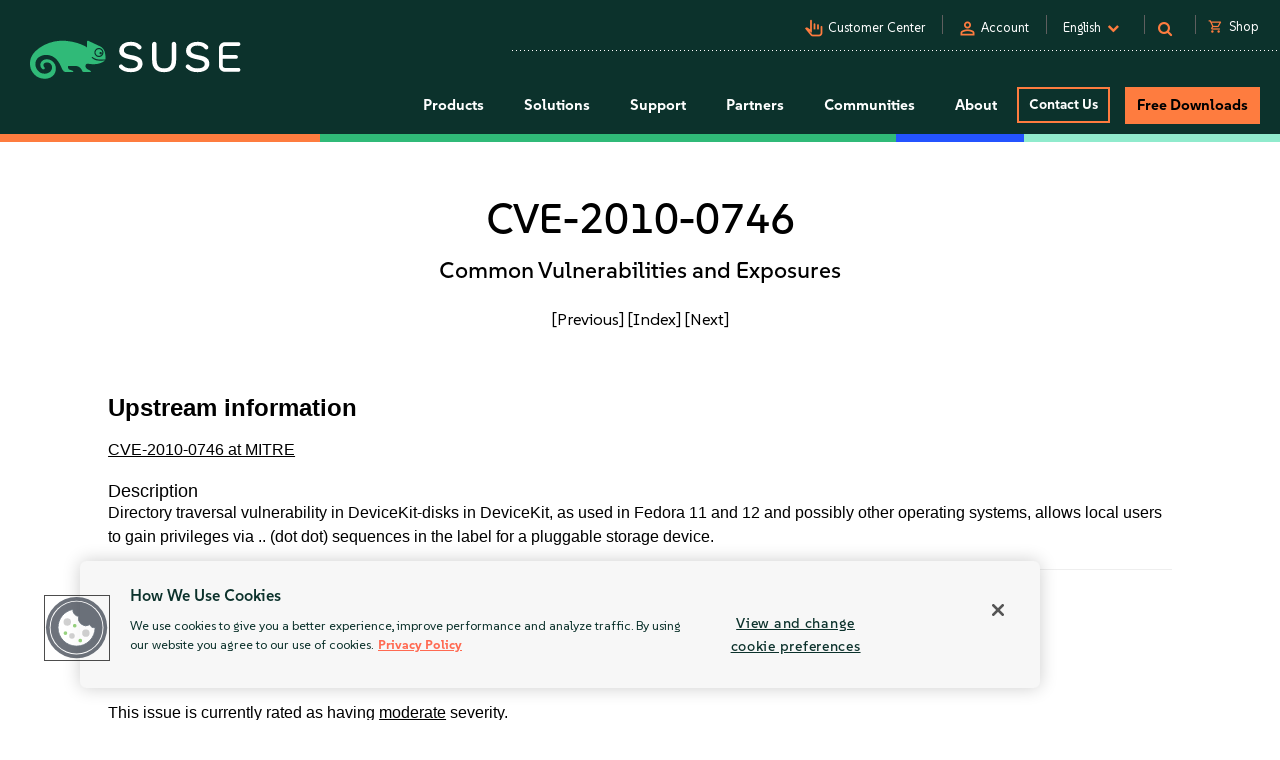

--- FILE ---
content_type: text/css
request_url: https://tags.srv.stackadapt.com/sa.css
body_size: -11
content:
:root {
    --sa-uid: '0-4994c8a6-8068-5772-595b-c4b67bbe9c13';
}

--- FILE ---
content_type: text/plain
request_url: https://c.6sc.co/?m=1
body_size: 194
content:
6suuid=a0aa371779ba0c00fb4f6b69e30200005d0a0e00

--- FILE ---
content_type: text/javascript; charset=utf-8
request_url: https://cdn.bizible.com/xdc.js?_biz_u=57e0750c650146cea429c56cdfe94c11&_biz_h=-1719904874&cdn_o=a&jsVer=4.25.11.25
body_size: 218
content:
(function () {
    BizTrackingA.XdcCallback({
        xdc: "57e0750c650146cea429c56cdfe94c11"
    });
})();
;
